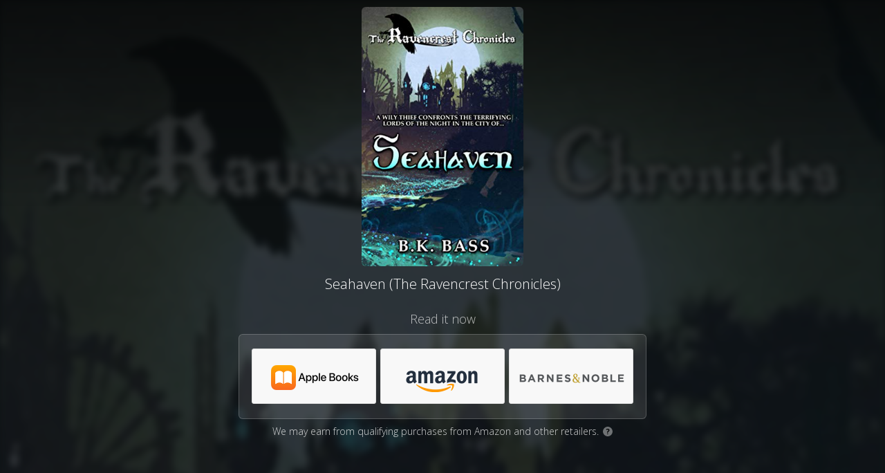

--- FILE ---
content_type: text/html
request_url: https://mybook.to/seahaven
body_size: 4953
content:
<!DOCTYPE html>
<html lang="en">
<head>


  <link href='https://fonts.googleapis.com/css?family=Open+Sans:400,300italic,300,400italic,700italic,700,800' rel='stylesheet' type='text/css' />
  <meta charset="utf-8" />
  <title>Seahaven (The Ravencrest Chronicles)</title>
  <meta name="description" content="Read it now" />
  <meta name="viewport" content="width=device-width, initial-scale=1" />

  <meta property="og:title" content="Seahaven (The Ravencrest Chronicles)" />
  <meta property="og:type" content="website" />
  <meta property="og:image" content="https://m.media-amazon.com/images/I/51rC2VfEV1L._SL500_.jpg" />
  <meta property="og:description" content="Read it now" />

  <link rel="shortcut icon" href="https://booklinker.com/favicon.ico" />
  <link rel="stylesheet" type="text/css" href="/css/booklinkerChoicePage.css?rev=1">

</head>

  <body class="booklinker_dark">
 
 <script type = "text/javascript">
	 window.onload = function() {
		 var isChromeOniOS = /^.*(?:iPhone|iPad).*(?:CriOS)/i.test(navigator.userAgent);
		 var allButtons = document.getElementsByClassName("button-outclick");
		 if (isChromeOniOS) {
			for (let i = 0; i < allButtons.length; i++) { allButtons[i].target="_self" }
		}
	};		
 </script>



<div class="bg" style="background-image: url('https://m.media-amazon.com/images/I/51rC2VfEV1L._SL500_.jpg');"></div>


<div class="vignette"></div>
<div class="page">
  <div class="content-area">

    <div class="content">
	
      <div class="product-area">
        <div class="product-art">
          <img id="product-image" src="https://m.media-amazon.com/images/I/51rC2VfEV1L._SL500_.jpg"/>
        </div>
        <h1>Seahaven (The Ravencrest Chronicles)</h1>
      </div>
	

      <h2>Read it now</h2>

      <div class="destinations-area">
        <ul class="destinations">
              <li>
				
				
				
                <a target="_blank" class="button button-outclick" href="//mybook.to/seahaven/opt/0?iguid=v0YHXsfwJ0iy-3txtSTIgw">
                <div class="store-logo" style="background-image: url(https://smallimage.cdn.geni.us/?ImageId=5cf061235caf640007dd9833)">
                  </div>
                </a>
              </li>
              <li>
				
				
				
                <a target="_blank" class="button button-outclick" href="//mybook.to/seahaven/opt/1?iguid=v0YHXsfwJ0iy-3txtSTIgw">
                <div class="store-logo" style="background-image: url(https://smallimage.cdn.geni.us/?ImageId=57be0ce85e19723fb03f2577)">
                  </div>
                </a>
              </li>
              <li>
				
				
				
                <a target="_blank" class="button button-outclick" href="//mybook.to/seahaven/opt/2?iguid=v0YHXsfwJ0iy-3txtSTIgw">
                <div class="store-logo" style="background-image: url(https://smallimage.cdn.geni.us/?ImageId=57bdf5f4b6117022cb86cd77)">
                  </div>
                </a>
              </li>
          </ul>
      </div>


		  <div class="ftc-disclosure">
			We may earn from qualifying purchases from Amazon and other retailers.
			<a target="_blank" href="https://booklinker.com/faq#ftc"><span class="q-icon">?</span></a>
		  </div>
	  
    </div>

  </div>

</div>

<div id="footer">

  <div class="vignette-bottom"></div>

  <div class=booklinker>
  <a href="https://booklinker.com" target="_blank">
    <svg id="Layer_1" data-name="Layer 1" xmlns="http://www.w3.org/2000/svg" width="8" height="14" viewBox="0 0 8 14"><defs><style>.cls-1{fill:#fff;}</style></defs><path class="cls-1" d="M0,9.92A3.93,3.93,0,0,0,4.1,14,3.92,3.92,0,0,0,8.18,9.92v-2a3.78,3.78,0,0,0-3.86-4.1,3.69,3.69,0,0,0-1.66.45V.77A.77.77,0,0,0,1.7,0L.84.12A.88.88,0,0,0,0,1Zm2.66-.09V6.36A4,4,0,0,1,4.08,6c.8,0,1.43.52,1.43,1.93V9.83c0,1.28-.61,1.92-1.41,1.92S2.66,11.11,2.66,9.83Z"/></svg>
  </a>
  </div>

	  <div class="footer-info">
			<a href="https://booklinker.com/affiliate-disclosure" target="_blank" rel="nofollow">Affiliate Disclosure</a>
		<a href='https://booklinker.com/report-link/mybook.to/seahaven' target="_blank" rel="nofollow">Report a problem</a>
	  </div>

</div>

    	<script>
		function ifDefinedRedirectIfDone(msDelay) {
			if (typeof PixelingGlobals != 'undefined') { //The shield to avoid running the code twice			
				PixelingGlobals.redirectIfDone(msDelay);
			}
		}
	</script>

	





<script type="text/javascript">

      var totalPixels = 0;
      var numPixelsSet = 0;

      function insertImagePixel(url) {
      var pixel = document.createElement("img");
      pixel.height = 1;
      pixel.width = 1;
      pixel.src = url;
      ifDefinedRedirectIfDone(500);
      }











    </script>



	
		
		<noscript>			
		</noscript>

    <!-- Run last 'cause it'll minimize what can break, and the meta refresh will be there as a safeguard.-->


</body>


<script>
  function toggleElementClass(idName, className) {
    var element = document.getElementById(idName);
    element.classList.toggle(className);
  }

  document.getElementById("whyMailLnk").href = "mailto:help@geni.us?subject=" + encodeURIComponent("Adopted link: " + location.href);  

</script>

</html>